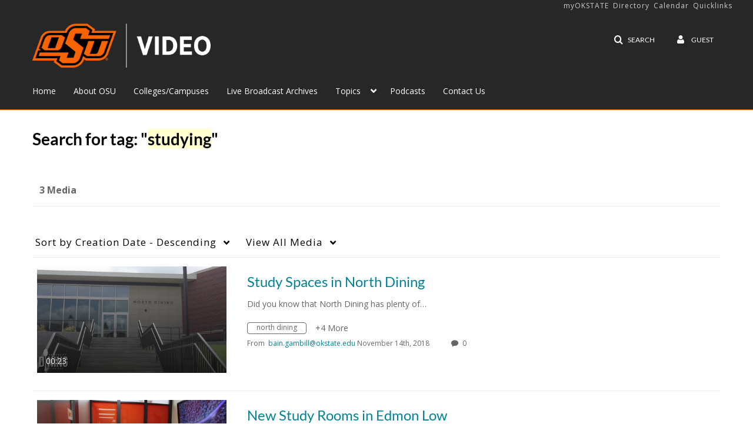

--- FILE ---
content_type: text/plain;charset=UTF-8
request_url: https://video.okstate.edu/user/get-details?format=ajax&_=1769522347381
body_size: 483
content:
{"content":[{"target":"#userMobileMenuDisplayName, #userMenuDisplayName","action":"replace","content":"Guest"}],"script":"$(\"body\").trigger(\"userDetailsPopulated\");;document.querySelector(\"meta[name=xsrf-ajax-nonce]\").setAttribute(\"content\", \"[base64]\");"}